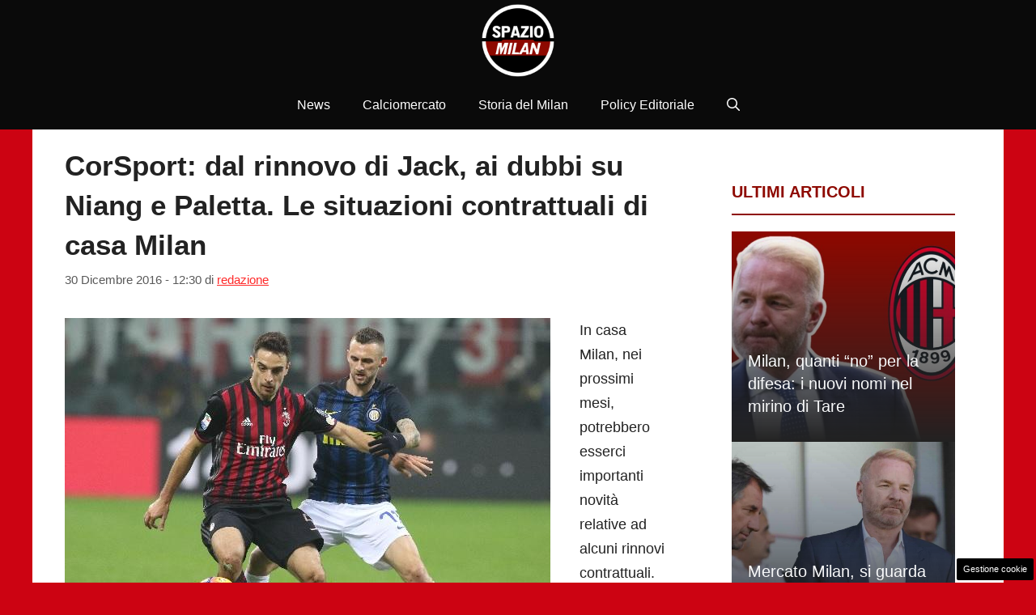

--- FILE ---
content_type: text/html; charset=UTF-8
request_url: https://www.spaziomilan.it/2016/12/milan_rinnovi_contratto_prolungamento_accordo/
body_size: 17902
content:
<!DOCTYPE html> 
<html lang="it-IT"> 
<head>
<meta charset="UTF-8">
<link rel="preload" href="https://www.spaziomilan.it/wp-content/cache/fvm/min/1768059012-css277988a89938a655ff365e7d4c01e11c688ea99caaaf5e6cc2ce479a96eec.css" as="style" media="all" /> 
<link rel="preload" href="https://www.spaziomilan.it/wp-content/cache/fvm/min/1768059012-css12395dc2147eb2490a3ef6509702da9ec1493cc54bd3cc47897f8977b0601.css" as="style" media="all" /> 
<link rel="preload" href="https://www.spaziomilan.it/wp-content/cache/fvm/min/1768059012-css123b81d0cc3be6335ce775075d9d16e023865f7783a842ec72ab018e0fc02.css" as="style" media="all" /> 
<link rel="preload" href="https://www.spaziomilan.it/wp-content/cache/fvm/min/1768059012-cssf67f3eeefe07f427214c8c9f32aab68c8a9f33d47de6588ed65e4b402f10a.css" as="style" media="all" /> 
<link rel="preload" href="https://www.spaziomilan.it/wp-content/cache/fvm/min/1768059012-cssf8724b5929be779accbfa997b6769c3e38553c37f85ebf4bd07613058db07.css" as="style" media="all" />
<script data-cfasync="false">if(navigator.userAgent.match(/MSIE|Internet Explorer/i)||navigator.userAgent.match(/Trident\/7\..*?rv:11/i)){var href=document.location.href;if(!href.match(/[?&]iebrowser/)){if(href.indexOf("?")==-1){if(href.indexOf("#")==-1){document.location.href=href+"?iebrowser=1"}else{document.location.href=href.replace("#","?iebrowser=1#")}}else{if(href.indexOf("#")==-1){document.location.href=href+"&iebrowser=1"}else{document.location.href=href.replace("#","&iebrowser=1#")}}}}</script>
<script data-cfasync="false">class FVMLoader{constructor(e){this.triggerEvents=e,this.eventOptions={passive:!0},this.userEventListener=this.triggerListener.bind(this),this.delayedScripts={normal:[],async:[],defer:[]},this.allJQueries=[]}_addUserInteractionListener(e){this.triggerEvents.forEach(t=>window.addEventListener(t,e.userEventListener,e.eventOptions))}_removeUserInteractionListener(e){this.triggerEvents.forEach(t=>window.removeEventListener(t,e.userEventListener,e.eventOptions))}triggerListener(){this._removeUserInteractionListener(this),"loading"===document.readyState?document.addEventListener("DOMContentLoaded",this._loadEverythingNow.bind(this)):this._loadEverythingNow()}async _loadEverythingNow(){this._runAllDelayedCSS(),this._delayEventListeners(),this._delayJQueryReady(this),this._handleDocumentWrite(),this._registerAllDelayedScripts(),await this._loadScriptsFromList(this.delayedScripts.normal),await this._loadScriptsFromList(this.delayedScripts.defer),await this._loadScriptsFromList(this.delayedScripts.async),await this._triggerDOMContentLoaded(),await this._triggerWindowLoad(),window.dispatchEvent(new Event("wpr-allScriptsLoaded"))}_registerAllDelayedScripts(){document.querySelectorAll("script[type=fvmdelay]").forEach(e=>{e.hasAttribute("src")?e.hasAttribute("async")&&!1!==e.async?this.delayedScripts.async.push(e):e.hasAttribute("defer")&&!1!==e.defer||"module"===e.getAttribute("data-type")?this.delayedScripts.defer.push(e):this.delayedScripts.normal.push(e):this.delayedScripts.normal.push(e)})}_runAllDelayedCSS(){document.querySelectorAll("link[rel=fvmdelay]").forEach(e=>{e.setAttribute("rel","stylesheet")})}async _transformScript(e){return await this._requestAnimFrame(),new Promise(t=>{const n=document.createElement("script");let r;[...e.attributes].forEach(e=>{let t=e.nodeName;"type"!==t&&("data-type"===t&&(t="type",r=e.nodeValue),n.setAttribute(t,e.nodeValue))}),e.hasAttribute("src")?(n.addEventListener("load",t),n.addEventListener("error",t)):(n.text=e.text,t()),e.parentNode.replaceChild(n,e)})}async _loadScriptsFromList(e){const t=e.shift();return t?(await this._transformScript(t),this._loadScriptsFromList(e)):Promise.resolve()}_delayEventListeners(){let e={};function t(t,n){!function(t){function n(n){return e[t].eventsToRewrite.indexOf(n)>=0?"wpr-"+n:n}e[t]||(e[t]={originalFunctions:{add:t.addEventListener,remove:t.removeEventListener},eventsToRewrite:[]},t.addEventListener=function(){arguments[0]=n(arguments[0]),e[t].originalFunctions.add.apply(t,arguments)},t.removeEventListener=function(){arguments[0]=n(arguments[0]),e[t].originalFunctions.remove.apply(t,arguments)})}(t),e[t].eventsToRewrite.push(n)}function n(e,t){let n=e[t];Object.defineProperty(e,t,{get:()=>n||function(){},set(r){e["wpr"+t]=n=r}})}t(document,"DOMContentLoaded"),t(window,"DOMContentLoaded"),t(window,"load"),t(window,"pageshow"),t(document,"readystatechange"),n(document,"onreadystatechange"),n(window,"onload"),n(window,"onpageshow")}_delayJQueryReady(e){let t=window.jQuery;Object.defineProperty(window,"jQuery",{get:()=>t,set(n){if(n&&n.fn&&!e.allJQueries.includes(n)){n.fn.ready=n.fn.init.prototype.ready=function(t){e.domReadyFired?t.bind(document)(n):document.addEventListener("DOMContentLoaded2",()=>t.bind(document)(n))};const t=n.fn.on;n.fn.on=n.fn.init.prototype.on=function(){if(this[0]===window){function e(e){return e.split(" ").map(e=>"load"===e||0===e.indexOf("load.")?"wpr-jquery-load":e).join(" ")}"string"==typeof arguments[0]||arguments[0]instanceof String?arguments[0]=e(arguments[0]):"object"==typeof arguments[0]&&Object.keys(arguments[0]).forEach(t=>{delete Object.assign(arguments[0],{[e(t)]:arguments[0][t]})[t]})}return t.apply(this,arguments),this},e.allJQueries.push(n)}t=n}})}async _triggerDOMContentLoaded(){this.domReadyFired=!0,await this._requestAnimFrame(),document.dispatchEvent(new Event("DOMContentLoaded2")),await this._requestAnimFrame(),window.dispatchEvent(new Event("DOMContentLoaded2")),await this._requestAnimFrame(),document.dispatchEvent(new Event("wpr-readystatechange")),await this._requestAnimFrame(),document.wpronreadystatechange&&document.wpronreadystatechange()}async _triggerWindowLoad(){await this._requestAnimFrame(),window.dispatchEvent(new Event("wpr-load")),await this._requestAnimFrame(),window.wpronload&&window.wpronload(),await this._requestAnimFrame(),this.allJQueries.forEach(e=>e(window).trigger("wpr-jquery-load")),window.dispatchEvent(new Event("wpr-pageshow")),await this._requestAnimFrame(),window.wpronpageshow&&window.wpronpageshow()}_handleDocumentWrite(){const e=new Map;document.write=document.writeln=function(t){const n=document.currentScript,r=document.createRange(),i=n.parentElement;let a=e.get(n);void 0===a&&(a=n.nextSibling,e.set(n,a));const s=document.createDocumentFragment();r.setStart(s,0),s.appendChild(r.createContextualFragment(t)),i.insertBefore(s,a)}}async _requestAnimFrame(){return new Promise(e=>requestAnimationFrame(e))}static run(){const e=new FVMLoader(["keydown","mousemove","touchmove","touchstart","touchend","wheel"]);e._addUserInteractionListener(e)}}FVMLoader.run();</script>
<meta name='robots' content='index, follow, max-image-preview:large, max-snippet:-1, max-video-preview:-1' />
<meta name="viewport" content="width=device-width, initial-scale=1"><title>CorSport: dal rinnovo di Jack, ai dubbi su Niang e Paletta. Le situazioni contrattuali di casa Milan</title>
<link rel="canonical" href="https://www.spaziomilan.it/2016/12/milan_rinnovi_contratto_prolungamento_accordo/" />
<meta property="og:locale" content="it_IT" />
<meta property="og:type" content="article" />
<meta property="og:title" content="CorSport: dal rinnovo di Jack, ai dubbi su Niang e Paletta. Le situazioni contrattuali di casa Milan" />
<meta property="og:description" content="In casa Milan, nei prossimi mesi, potrebbero esserci importanti novità relative ad alcuni rinnovi contrattuali. Secondo quanto riferito dall&#8217;edizione odierna del Corriere dello Sport, mentre Galliani, Raiola e la Sino-Europe hanno trovato l&#8217;accordo in merito al prolungamento di Jack Bonaventura e potrebbero presto trovare un&#8217;intesa per quanto riguarda Donnarumma e Suso, diverse sono le situazioni ... Leggi tutto" />
<meta property="og:url" content="https://www.spaziomilan.it/2016/12/milan_rinnovi_contratto_prolungamento_accordo/" />
<meta property="og:site_name" content="Spazio Milan" />
<meta property="article:published_time" content="2016-12-30T11:30:14+00:00" />
<meta property="og:image" content="https://www.spaziomilan.it/wp-content/uploads/2016/11/bonaventura-derby-2-spaziomilan.jpg" />
<meta property="og:image:width" content="600" />
<meta property="og:image:height" content="366" />
<meta property="og:image:type" content="image/jpeg" />
<meta name="author" content="redazione" />
<meta name="twitter:card" content="summary_large_image" />
<meta name="twitter:label1" content="Scritto da" />
<meta name="twitter:data1" content="redazione" />
<meta name="twitter:label2" content="Tempo di lettura stimato" />
<meta name="twitter:data2" content="1 minuto" />
<script type="application/ld+json" class="yoast-schema-graph">{"@context":"https://schema.org","@graph":[{"@type":"NewsArticle","@id":"https://www.spaziomilan.it/2016/12/milan_rinnovi_contratto_prolungamento_accordo/#article","isPartOf":{"@id":"https://www.spaziomilan.it/2016/12/milan_rinnovi_contratto_prolungamento_accordo/"},"author":{"name":"redazione","@id":"https://www.spaziomilan.it/#/schema/person/8a29fd193e96069d2f0023a20014d497"},"headline":"CorSport: dal rinnovo di Jack, ai dubbi su Niang e Paletta. Le situazioni contrattuali di casa Milan","datePublished":"2016-12-30T11:30:14+00:00","mainEntityOfPage":{"@id":"https://www.spaziomilan.it/2016/12/milan_rinnovi_contratto_prolungamento_accordo/"},"wordCount":180,"publisher":{"@id":"https://www.spaziomilan.it/#organization"},"image":{"@id":"https://www.spaziomilan.it/2016/12/milan_rinnovi_contratto_prolungamento_accordo/#primaryimage"},"thumbnailUrl":"https://www.spaziomilan.it/wp-content/uploads/2016/11/bonaventura-derby-2-spaziomilan.jpg","keywords":["bonaventura","de sciglio","donnarumma","Milan","niang","Paletta","rinnovi","suso"],"articleSection":["News Milan"],"inLanguage":"it-IT"},{"@type":"WebPage","@id":"https://www.spaziomilan.it/2016/12/milan_rinnovi_contratto_prolungamento_accordo/","url":"https://www.spaziomilan.it/2016/12/milan_rinnovi_contratto_prolungamento_accordo/","name":"CorSport: dal rinnovo di Jack, ai dubbi su Niang e Paletta. Le situazioni contrattuali di casa Milan","isPartOf":{"@id":"https://www.spaziomilan.it/#website"},"primaryImageOfPage":{"@id":"https://www.spaziomilan.it/2016/12/milan_rinnovi_contratto_prolungamento_accordo/#primaryimage"},"image":{"@id":"https://www.spaziomilan.it/2016/12/milan_rinnovi_contratto_prolungamento_accordo/#primaryimage"},"thumbnailUrl":"https://www.spaziomilan.it/wp-content/uploads/2016/11/bonaventura-derby-2-spaziomilan.jpg","datePublished":"2016-12-30T11:30:14+00:00","breadcrumb":{"@id":"https://www.spaziomilan.it/2016/12/milan_rinnovi_contratto_prolungamento_accordo/#breadcrumb"},"inLanguage":"it-IT","potentialAction":[{"@type":"ReadAction","target":["https://www.spaziomilan.it/2016/12/milan_rinnovi_contratto_prolungamento_accordo/"]}]},{"@type":"ImageObject","inLanguage":"it-IT","@id":"https://www.spaziomilan.it/2016/12/milan_rinnovi_contratto_prolungamento_accordo/#primaryimage","url":"https://www.spaziomilan.it/wp-content/uploads/2016/11/bonaventura-derby-2-spaziomilan.jpg","contentUrl":"https://www.spaziomilan.it/wp-content/uploads/2016/11/bonaventura-derby-2-spaziomilan.jpg","width":600,"height":366},{"@type":"BreadcrumbList","@id":"https://www.spaziomilan.it/2016/12/milan_rinnovi_contratto_prolungamento_accordo/#breadcrumb","itemListElement":[{"@type":"ListItem","position":1,"name":"Home","item":"https://www.spaziomilan.it/"},{"@type":"ListItem","position":2,"name":"News Milan","item":"https://www.spaziomilan.it/news-milan/"},{"@type":"ListItem","position":3,"name":"CorSport: dal rinnovo di Jack, ai dubbi su Niang e Paletta. Le situazioni contrattuali di casa Milan"}]},{"@type":"WebSite","@id":"https://www.spaziomilan.it/#website","url":"https://www.spaziomilan.it/","name":"Spazio Milan","description":"Emozione rossonera","publisher":{"@id":"https://www.spaziomilan.it/#organization"},"potentialAction":[{"@type":"SearchAction","target":{"@type":"EntryPoint","urlTemplate":"https://www.spaziomilan.it/?s={search_term_string}"},"query-input":{"@type":"PropertyValueSpecification","valueRequired":true,"valueName":"search_term_string"}}],"inLanguage":"it-IT"},{"@type":"Organization","@id":"https://www.spaziomilan.it/#organization","name":"Spazio Milan","url":"https://www.spaziomilan.it/","logo":{"@type":"ImageObject","inLanguage":"it-IT","@id":"https://www.spaziomilan.it/#/schema/logo/image/","url":"https://www.spaziomilan.it/wp-content/uploads/2024/07/spazio_milan_logo2024.png","contentUrl":"https://www.spaziomilan.it/wp-content/uploads/2024/07/spazio_milan_logo2024.png","width":1080,"height":1080,"caption":"Spazio Milan"},"image":{"@id":"https://www.spaziomilan.it/#/schema/logo/image/"}},{"@type":"Person","@id":"https://www.spaziomilan.it/#/schema/person/8a29fd193e96069d2f0023a20014d497","name":"redazione","image":{"@type":"ImageObject","inLanguage":"it-IT","@id":"https://www.spaziomilan.it/#/schema/person/image/","url":"https://secure.gravatar.com/avatar/5f9b09e1f23b46eccafd89fbe127cdf3e4b5ab87f17b70d2d053076995bbede1?s=96&d=mm&r=g","contentUrl":"https://secure.gravatar.com/avatar/5f9b09e1f23b46eccafd89fbe127cdf3e4b5ab87f17b70d2d053076995bbede1?s=96&d=mm&r=g","caption":"redazione"},"url":"https://www.spaziomilan.it/author/redazione/"}]}</script>
<link rel="alternate" type="application/rss+xml" title="Spazio Milan &raquo; Feed" href="https://www.spaziomilan.it/feed/" />
<link rel="alternate" type="application/rss+xml" title="Spazio Milan &raquo; Feed dei commenti" href="https://www.spaziomilan.it/comments/feed/" /> 
<link rel="amphtml" href="https://www.spaziomilan.it/2016/12/milan_rinnovi_contratto_prolungamento_accordo/amp/" /> 
<style id='wp-img-auto-sizes-contain-inline-css' media="all">img:is([sizes=auto i],[sizes^="auto," i]){contain-intrinsic-size:3000px 1500px}</style> 
<style id='wp-block-library-inline-css' media="all">:root{--wp-block-synced-color:#7a00df;--wp-block-synced-color--rgb:122,0,223;--wp-bound-block-color:var(--wp-block-synced-color);--wp-editor-canvas-background:#ddd;--wp-admin-theme-color:#007cba;--wp-admin-theme-color--rgb:0,124,186;--wp-admin-theme-color-darker-10:#006ba1;--wp-admin-theme-color-darker-10--rgb:0,107,160.5;--wp-admin-theme-color-darker-20:#005a87;--wp-admin-theme-color-darker-20--rgb:0,90,135;--wp-admin-border-width-focus:2px}@media (min-resolution:192dpi){:root{--wp-admin-border-width-focus:1.5px}}.wp-element-button{cursor:pointer}:root .has-very-light-gray-background-color{background-color:#eee}:root .has-very-dark-gray-background-color{background-color:#313131}:root .has-very-light-gray-color{color:#eee}:root .has-very-dark-gray-color{color:#313131}:root .has-vivid-green-cyan-to-vivid-cyan-blue-gradient-background{background:linear-gradient(135deg,#00d084,#0693e3)}:root .has-purple-crush-gradient-background{background:linear-gradient(135deg,#34e2e4,#4721fb 50%,#ab1dfe)}:root .has-hazy-dawn-gradient-background{background:linear-gradient(135deg,#faaca8,#dad0ec)}:root .has-subdued-olive-gradient-background{background:linear-gradient(135deg,#fafae1,#67a671)}:root .has-atomic-cream-gradient-background{background:linear-gradient(135deg,#fdd79a,#004a59)}:root .has-nightshade-gradient-background{background:linear-gradient(135deg,#330968,#31cdcf)}:root .has-midnight-gradient-background{background:linear-gradient(135deg,#020381,#2874fc)}:root{--wp--preset--font-size--normal:16px;--wp--preset--font-size--huge:42px}.has-regular-font-size{font-size:1em}.has-larger-font-size{font-size:2.625em}.has-normal-font-size{font-size:var(--wp--preset--font-size--normal)}.has-huge-font-size{font-size:var(--wp--preset--font-size--huge)}.has-text-align-center{text-align:center}.has-text-align-left{text-align:left}.has-text-align-right{text-align:right}.has-fit-text{white-space:nowrap!important}#end-resizable-editor-section{display:none}.aligncenter{clear:both}.items-justified-left{justify-content:flex-start}.items-justified-center{justify-content:center}.items-justified-right{justify-content:flex-end}.items-justified-space-between{justify-content:space-between}.screen-reader-text{border:0;clip-path:inset(50%);height:1px;margin:-1px;overflow:hidden;padding:0;position:absolute;width:1px;word-wrap:normal!important}.screen-reader-text:focus{background-color:#ddd;clip-path:none;color:#444;display:block;font-size:1em;height:auto;left:5px;line-height:normal;padding:15px 23px 14px;text-decoration:none;top:5px;width:auto;z-index:100000}html :where(.has-border-color){border-style:solid}html :where([style*=border-top-color]){border-top-style:solid}html :where([style*=border-right-color]){border-right-style:solid}html :where([style*=border-bottom-color]){border-bottom-style:solid}html :where([style*=border-left-color]){border-left-style:solid}html :where([style*=border-width]){border-style:solid}html :where([style*=border-top-width]){border-top-style:solid}html :where([style*=border-right-width]){border-right-style:solid}html :where([style*=border-bottom-width]){border-bottom-style:solid}html :where([style*=border-left-width]){border-left-style:solid}html :where(img[class*=wp-image-]){height:auto;max-width:100%}:where(figure){margin:0 0 1em}html :where(.is-position-sticky){--wp-admin--admin-bar--position-offset:var(--wp-admin--admin-bar--height,0px)}@media screen and (max-width:600px){html :where(.is-position-sticky){--wp-admin--admin-bar--position-offset:0px}}</style>
<style id='global-styles-inline-css' media="all">:root{--wp--preset--aspect-ratio--square:1;--wp--preset--aspect-ratio--4-3:4/3;--wp--preset--aspect-ratio--3-4:3/4;--wp--preset--aspect-ratio--3-2:3/2;--wp--preset--aspect-ratio--2-3:2/3;--wp--preset--aspect-ratio--16-9:16/9;--wp--preset--aspect-ratio--9-16:9/16;--wp--preset--color--black:#000000;--wp--preset--color--cyan-bluish-gray:#abb8c3;--wp--preset--color--white:#ffffff;--wp--preset--color--pale-pink:#f78da7;--wp--preset--color--vivid-red:#cf2e2e;--wp--preset--color--luminous-vivid-orange:#ff6900;--wp--preset--color--luminous-vivid-amber:#fcb900;--wp--preset--color--light-green-cyan:#7bdcb5;--wp--preset--color--vivid-green-cyan:#00d084;--wp--preset--color--pale-cyan-blue:#8ed1fc;--wp--preset--color--vivid-cyan-blue:#0693e3;--wp--preset--color--vivid-purple:#9b51e0;--wp--preset--color--contrast:var(--contrast);--wp--preset--color--contrast-2:var(--contrast-2);--wp--preset--color--contrast-3:var(--contrast-3);--wp--preset--color--base:var(--base);--wp--preset--color--base-2:var(--base-2);--wp--preset--color--base-3:var(--base-3);--wp--preset--color--accent:var(--accent);--wp--preset--color--global-color-8:var(--global-color-8);--wp--preset--gradient--vivid-cyan-blue-to-vivid-purple:linear-gradient(135deg,rgb(6,147,227) 0%,rgb(155,81,224) 100%);--wp--preset--gradient--light-green-cyan-to-vivid-green-cyan:linear-gradient(135deg,rgb(122,220,180) 0%,rgb(0,208,130) 100%);--wp--preset--gradient--luminous-vivid-amber-to-luminous-vivid-orange:linear-gradient(135deg,rgb(252,185,0) 0%,rgb(255,105,0) 100%);--wp--preset--gradient--luminous-vivid-orange-to-vivid-red:linear-gradient(135deg,rgb(255,105,0) 0%,rgb(207,46,46) 100%);--wp--preset--gradient--very-light-gray-to-cyan-bluish-gray:linear-gradient(135deg,rgb(238,238,238) 0%,rgb(169,184,195) 100%);--wp--preset--gradient--cool-to-warm-spectrum:linear-gradient(135deg,rgb(74,234,220) 0%,rgb(151,120,209) 20%,rgb(207,42,186) 40%,rgb(238,44,130) 60%,rgb(251,105,98) 80%,rgb(254,248,76) 100%);--wp--preset--gradient--blush-light-purple:linear-gradient(135deg,rgb(255,206,236) 0%,rgb(152,150,240) 100%);--wp--preset--gradient--blush-bordeaux:linear-gradient(135deg,rgb(254,205,165) 0%,rgb(254,45,45) 50%,rgb(107,0,62) 100%);--wp--preset--gradient--luminous-dusk:linear-gradient(135deg,rgb(255,203,112) 0%,rgb(199,81,192) 50%,rgb(65,88,208) 100%);--wp--preset--gradient--pale-ocean:linear-gradient(135deg,rgb(255,245,203) 0%,rgb(182,227,212) 50%,rgb(51,167,181) 100%);--wp--preset--gradient--electric-grass:linear-gradient(135deg,rgb(202,248,128) 0%,rgb(113,206,126) 100%);--wp--preset--gradient--midnight:linear-gradient(135deg,rgb(2,3,129) 0%,rgb(40,116,252) 100%);--wp--preset--font-size--small:13px;--wp--preset--font-size--medium:20px;--wp--preset--font-size--large:36px;--wp--preset--font-size--x-large:42px;--wp--preset--spacing--20:0.44rem;--wp--preset--spacing--30:0.67rem;--wp--preset--spacing--40:1rem;--wp--preset--spacing--50:1.5rem;--wp--preset--spacing--60:2.25rem;--wp--preset--spacing--70:3.38rem;--wp--preset--spacing--80:5.06rem;--wp--preset--shadow--natural:6px 6px 9px rgba(0, 0, 0, 0.2);--wp--preset--shadow--deep:12px 12px 50px rgba(0, 0, 0, 0.4);--wp--preset--shadow--sharp:6px 6px 0px rgba(0, 0, 0, 0.2);--wp--preset--shadow--outlined:6px 6px 0px -3px rgb(255, 255, 255), 6px 6px rgb(0, 0, 0);--wp--preset--shadow--crisp:6px 6px 0px rgb(0, 0, 0)}:where(.is-layout-flex){gap:.5em}:where(.is-layout-grid){gap:.5em}body .is-layout-flex{display:flex}.is-layout-flex{flex-wrap:wrap;align-items:center}.is-layout-flex>:is(*,div){margin:0}body .is-layout-grid{display:grid}.is-layout-grid>:is(*,div){margin:0}:where(.wp-block-columns.is-layout-flex){gap:2em}:where(.wp-block-columns.is-layout-grid){gap:2em}:where(.wp-block-post-template.is-layout-flex){gap:1.25em}:where(.wp-block-post-template.is-layout-grid){gap:1.25em}.has-black-color{color:var(--wp--preset--color--black)!important}.has-cyan-bluish-gray-color{color:var(--wp--preset--color--cyan-bluish-gray)!important}.has-white-color{color:var(--wp--preset--color--white)!important}.has-pale-pink-color{color:var(--wp--preset--color--pale-pink)!important}.has-vivid-red-color{color:var(--wp--preset--color--vivid-red)!important}.has-luminous-vivid-orange-color{color:var(--wp--preset--color--luminous-vivid-orange)!important}.has-luminous-vivid-amber-color{color:var(--wp--preset--color--luminous-vivid-amber)!important}.has-light-green-cyan-color{color:var(--wp--preset--color--light-green-cyan)!important}.has-vivid-green-cyan-color{color:var(--wp--preset--color--vivid-green-cyan)!important}.has-pale-cyan-blue-color{color:var(--wp--preset--color--pale-cyan-blue)!important}.has-vivid-cyan-blue-color{color:var(--wp--preset--color--vivid-cyan-blue)!important}.has-vivid-purple-color{color:var(--wp--preset--color--vivid-purple)!important}.has-black-background-color{background-color:var(--wp--preset--color--black)!important}.has-cyan-bluish-gray-background-color{background-color:var(--wp--preset--color--cyan-bluish-gray)!important}.has-white-background-color{background-color:var(--wp--preset--color--white)!important}.has-pale-pink-background-color{background-color:var(--wp--preset--color--pale-pink)!important}.has-vivid-red-background-color{background-color:var(--wp--preset--color--vivid-red)!important}.has-luminous-vivid-orange-background-color{background-color:var(--wp--preset--color--luminous-vivid-orange)!important}.has-luminous-vivid-amber-background-color{background-color:var(--wp--preset--color--luminous-vivid-amber)!important}.has-light-green-cyan-background-color{background-color:var(--wp--preset--color--light-green-cyan)!important}.has-vivid-green-cyan-background-color{background-color:var(--wp--preset--color--vivid-green-cyan)!important}.has-pale-cyan-blue-background-color{background-color:var(--wp--preset--color--pale-cyan-blue)!important}.has-vivid-cyan-blue-background-color{background-color:var(--wp--preset--color--vivid-cyan-blue)!important}.has-vivid-purple-background-color{background-color:var(--wp--preset--color--vivid-purple)!important}.has-black-border-color{border-color:var(--wp--preset--color--black)!important}.has-cyan-bluish-gray-border-color{border-color:var(--wp--preset--color--cyan-bluish-gray)!important}.has-white-border-color{border-color:var(--wp--preset--color--white)!important}.has-pale-pink-border-color{border-color:var(--wp--preset--color--pale-pink)!important}.has-vivid-red-border-color{border-color:var(--wp--preset--color--vivid-red)!important}.has-luminous-vivid-orange-border-color{border-color:var(--wp--preset--color--luminous-vivid-orange)!important}.has-luminous-vivid-amber-border-color{border-color:var(--wp--preset--color--luminous-vivid-amber)!important}.has-light-green-cyan-border-color{border-color:var(--wp--preset--color--light-green-cyan)!important}.has-vivid-green-cyan-border-color{border-color:var(--wp--preset--color--vivid-green-cyan)!important}.has-pale-cyan-blue-border-color{border-color:var(--wp--preset--color--pale-cyan-blue)!important}.has-vivid-cyan-blue-border-color{border-color:var(--wp--preset--color--vivid-cyan-blue)!important}.has-vivid-purple-border-color{border-color:var(--wp--preset--color--vivid-purple)!important}.has-vivid-cyan-blue-to-vivid-purple-gradient-background{background:var(--wp--preset--gradient--vivid-cyan-blue-to-vivid-purple)!important}.has-light-green-cyan-to-vivid-green-cyan-gradient-background{background:var(--wp--preset--gradient--light-green-cyan-to-vivid-green-cyan)!important}.has-luminous-vivid-amber-to-luminous-vivid-orange-gradient-background{background:var(--wp--preset--gradient--luminous-vivid-amber-to-luminous-vivid-orange)!important}.has-luminous-vivid-orange-to-vivid-red-gradient-background{background:var(--wp--preset--gradient--luminous-vivid-orange-to-vivid-red)!important}.has-very-light-gray-to-cyan-bluish-gray-gradient-background{background:var(--wp--preset--gradient--very-light-gray-to-cyan-bluish-gray)!important}.has-cool-to-warm-spectrum-gradient-background{background:var(--wp--preset--gradient--cool-to-warm-spectrum)!important}.has-blush-light-purple-gradient-background{background:var(--wp--preset--gradient--blush-light-purple)!important}.has-blush-bordeaux-gradient-background{background:var(--wp--preset--gradient--blush-bordeaux)!important}.has-luminous-dusk-gradient-background{background:var(--wp--preset--gradient--luminous-dusk)!important}.has-pale-ocean-gradient-background{background:var(--wp--preset--gradient--pale-ocean)!important}.has-electric-grass-gradient-background{background:var(--wp--preset--gradient--electric-grass)!important}.has-midnight-gradient-background{background:var(--wp--preset--gradient--midnight)!important}.has-small-font-size{font-size:var(--wp--preset--font-size--small)!important}.has-medium-font-size{font-size:var(--wp--preset--font-size--medium)!important}.has-large-font-size{font-size:var(--wp--preset--font-size--large)!important}.has-x-large-font-size{font-size:var(--wp--preset--font-size--x-large)!important}</style> 
<style id='classic-theme-styles-inline-css' media="all">/*! This file is auto-generated */ .wp-block-button__link{color:#fff;background-color:#32373c;border-radius:9999px;box-shadow:none;text-decoration:none;padding:calc(.667em + 2px) calc(1.333em + 2px);font-size:1.125em}.wp-block-file__button{background:#32373c;color:#fff;text-decoration:none}</style> 
<link rel='stylesheet' id='adser-css' href='https://www.spaziomilan.it/wp-content/cache/fvm/min/1768059012-css277988a89938a655ff365e7d4c01e11c688ea99caaaf5e6cc2ce479a96eec.css' media='all' /> 
<link rel='stylesheet' id='dadaPushly-css' href='https://www.spaziomilan.it/wp-content/cache/fvm/min/1768059012-css12395dc2147eb2490a3ef6509702da9ec1493cc54bd3cc47897f8977b0601.css' media='all' /> 
<link rel='stylesheet' id='toc-screen-css' href='https://www.spaziomilan.it/wp-content/cache/fvm/min/1768059012-css123b81d0cc3be6335ce775075d9d16e023865f7783a842ec72ab018e0fc02.css' media='all' /> 
<link rel='stylesheet' id='generate-style-css' href='https://www.spaziomilan.it/wp-content/cache/fvm/min/1768059012-cssf67f3eeefe07f427214c8c9f32aab68c8a9f33d47de6588ed65e4b402f10a.css' media='all' /> 
<style id='generate-style-inline-css' media="all">body{background-color:#cc0312;color:#222}a{color:#ff2828}a:hover,a:focus{text-decoration:underline}.entry-title a,.site-branding a,a.button,.wp-block-button__link,.main-navigation a{text-decoration:none}a:hover,a:focus,a:active{color:#af0000}.wp-block-group__inner-container{max-width:1200px;margin-left:auto;margin-right:auto}.site-header .header-image{width:90px}:root{--contrast:#222222;--contrast-2:#575760;--contrast-3:#b2b2be;--base:#f0f0f0;--base-2:#f7f8f9;--base-3:#ffffff;--accent:#8E0900;--global-color-8:#CC0412}:root .has-contrast-color{color:var(--contrast)}:root .has-contrast-background-color{background-color:var(--contrast)}:root .has-contrast-2-color{color:var(--contrast-2)}:root .has-contrast-2-background-color{background-color:var(--contrast-2)}:root .has-contrast-3-color{color:var(--contrast-3)}:root .has-contrast-3-background-color{background-color:var(--contrast-3)}:root .has-base-color{color:var(--base)}:root .has-base-background-color{background-color:var(--base)}:root .has-base-2-color{color:var(--base-2)}:root .has-base-2-background-color{background-color:var(--base-2)}:root .has-base-3-color{color:var(--base-3)}:root .has-base-3-background-color{background-color:var(--base-3)}:root .has-accent-color{color:var(--accent)}:root .has-accent-background-color{background-color:var(--accent)}:root .has-global-color-8-color{color:var(--global-color-8)}:root .has-global-color-8-background-color{background-color:var(--global-color-8)}.gp-modal:not(.gp-modal--open):not(.gp-modal--transition){display:none}.gp-modal--transition:not(.gp-modal--open){pointer-events:none}.gp-modal-overlay:not(.gp-modal-overlay--open):not(.gp-modal--transition){display:none}.gp-modal__overlay{display:none;position:fixed;top:0;left:0;right:0;bottom:0;background:rgba(0,0,0,.2);display:flex;justify-content:center;align-items:center;z-index:10000;backdrop-filter:blur(3px);transition:opacity 500ms ease;opacity:0}.gp-modal--open:not(.gp-modal--transition) .gp-modal__overlay{opacity:1}.gp-modal__container{max-width:100%;max-height:100vh;transform:scale(.9);transition:transform 500ms ease;padding:0 10px}.gp-modal--open:not(.gp-modal--transition) .gp-modal__container{transform:scale(1)}.search-modal-fields{display:flex}.gp-search-modal .gp-modal__overlay{align-items:flex-start;padding-top:25vh;background:var(--gp-search-modal-overlay-bg-color)}.search-modal-form{width:500px;max-width:100%;background-color:var(--gp-search-modal-bg-color);color:var(--gp-search-modal-text-color)}.search-modal-form .search-field,.search-modal-form .search-field:focus{width:100%;height:60px;background-color:transparent;border:0;appearance:none;color:currentColor}.search-modal-fields button,.search-modal-fields button:active,.search-modal-fields button:focus,.search-modal-fields button:hover{background-color:transparent;border:0;color:currentColor;width:60px}body,button,input,select,textarea{font-family:Helvetica;font-size:18px}body{line-height:1.7}.entry-content>[class*="wp-block-"]:not(:last-child):not(.wp-block-heading){margin-bottom:1.5em}.main-title{font-family:Helvetica}.main-navigation a,.menu-toggle{font-family:Helvetica;font-size:16px}.main-navigation .menu-bar-items{font-size:16px}.main-navigation .main-nav ul ul li a{font-size:15px}.sidebar .widget,.footer-widgets .widget{font-size:17px}h1{font-family:Helvetica;font-weight:700;font-size:35px;line-height:1.4em}h2{font-family:Helvetica;font-weight:600;font-size:28px;line-height:1.4em}h3{font-family:Helvetica;font-size:26px;line-height:1.4em}h4{font-family:Helvetica}h5{font-family:Helvetica}h6{font-family:Helvetica}.site-info{font-family:Helvetica}@media (max-width:768px){h1{font-size:22px}h2{font-size:20px}h3{font-size:24px}h4{font-size:22px}h5{font-size:19px}}.top-bar{background-color:#636363;color:#fff}.top-bar a{color:#fff}.top-bar a:hover{color:#303030}.site-header{background-color:#0a0a0a}.main-title a,.main-title a:hover{color:#222}.site-description{color:#757575}.mobile-menu-control-wrapper .menu-toggle,.mobile-menu-control-wrapper .menu-toggle:hover,.mobile-menu-control-wrapper .menu-toggle:focus,.has-inline-mobile-toggle #site-navigation.toggled{background-color:rgba(0,0,0,.02)}.main-navigation,.main-navigation ul ul{background-color:#0a0a0a}.main-navigation .main-nav ul li a,.main-navigation .menu-toggle,.main-navigation .menu-bar-items{color:#fff}.main-navigation .main-nav ul li:not([class*="current-menu-"]):hover>a,.main-navigation .main-nav ul li:not([class*="current-menu-"]):focus>a,.main-navigation .main-nav ul li.sfHover:not([class*="current-menu-"])>a,.main-navigation .menu-bar-item:hover>a,.main-navigation .menu-bar-item.sfHover>a{color:#fff;background-color:var(--accent)}button.menu-toggle:hover,button.menu-toggle:focus{color:#fff}.main-navigation .main-nav ul li[class*="current-menu-"]>a{color:#fff;background-color:rgba(255,255,255,0)}.navigation-search input[type="search"],.navigation-search input[type="search"]:active,.navigation-search input[type="search"]:focus,.main-navigation .main-nav ul li.search-item.active>a,.main-navigation .menu-bar-items .search-item.active>a{color:#fff;background-color:var(--accent)}.main-navigation ul ul{background-color:#eaeaea}.main-navigation .main-nav ul ul li a{color:#515151}.main-navigation .main-nav ul ul li:not([class*="current-menu-"]):hover>a,.main-navigation .main-nav ul ul li:not([class*="current-menu-"]):focus>a,.main-navigation .main-nav ul ul li.sfHover:not([class*="current-menu-"])>a{color:#7a8896;background-color:#eaeaea}.main-navigation .main-nav ul ul li[class*="current-menu-"]>a{color:#7a8896;background-color:#eaeaea}.separate-containers .inside-article,.separate-containers .comments-area,.separate-containers .page-header,.one-container .container,.separate-containers .paging-navigation,.inside-page-header{background-color:#fff}.entry-title a{color:#222}.entry-title a:hover{color:#55555e}.entry-meta{color:#595959}.sidebar .widget{background-color:#0a0a0a}.sidebar .widget a{color:#e5cdc7}.sidebar .widget a:hover{color:#d60000}.footer-widgets{background-color:#fff}.footer-widgets .widget-title{color:#000}.site-info{color:#fff;background-color:#0a0a0a}.site-info a{color:#fff}.site-info a:hover{color:#d3d3d3}.footer-bar .widget_nav_menu .current-menu-item a{color:#d3d3d3}input[type="text"],input[type="email"],input[type="url"],input[type="password"],input[type="search"],input[type="tel"],input[type="number"],textarea,select{color:#666;background-color:var(--base-2);border-color:#ccc}input[type="text"]:focus,input[type="email"]:focus,input[type="url"]:focus,input[type="password"]:focus,input[type="search"]:focus,input[type="tel"]:focus,input[type="number"]:focus,textarea:focus,select:focus{color:#666;background-color:#fff;border-color:#bfbfbf}button,html input[type="button"],input[type="reset"],input[type="submit"],a.button,a.wp-block-button__link:not(.has-background){color:#fff;background-color:#55555e}button:hover,html input[type="button"]:hover,input[type="reset"]:hover,input[type="submit"]:hover,a.button:hover,button:focus,html input[type="button"]:focus,input[type="reset"]:focus,input[type="submit"]:focus,a.button:focus,a.wp-block-button__link:not(.has-background):active,a.wp-block-button__link:not(.has-background):focus,a.wp-block-button__link:not(.has-background):hover{color:#fff;background-color:#3f4047}a.generate-back-to-top{background-color:rgba(0,0,0,.4);color:#fff}a.generate-back-to-top:hover,a.generate-back-to-top:focus{background-color:rgba(0,0,0,.6);color:#fff}:root{--gp-search-modal-bg-color:var(--base-3);--gp-search-modal-text-color:var(--contrast);--gp-search-modal-overlay-bg-color:rgba(0,0,0,0.2)}@media (max-width:768px){.main-navigation .menu-bar-item:hover>a,.main-navigation .menu-bar-item.sfHover>a{background:none;color:#fff}}.inside-header{padding:5px 40px 5px 40px}.nav-below-header .main-navigation .inside-navigation.grid-container,.nav-above-header .main-navigation .inside-navigation.grid-container{padding:0 20px 0 20px}.separate-containers .inside-article,.separate-containers .comments-area,.separate-containers .page-header,.separate-containers .paging-navigation,.one-container .site-content,.inside-page-header{padding:20px 40px 40px 40px}.site-main .wp-block-group__inner-container{padding:20px 40px 40px 40px}.separate-containers .paging-navigation{padding-top:20px;padding-bottom:20px}.entry-content .alignwide,body:not(.no-sidebar) .entry-content .alignfull{margin-left:-40px;width:calc(100% + 80px);max-width:calc(100% + 80px)}.sidebar .widget,.page-header,.widget-area .main-navigation,.site-main>*{margin-bottom:0}.separate-containers .site-main{margin:0}.both-right .inside-left-sidebar,.both-left .inside-left-sidebar{margin-right:0}.both-right .inside-right-sidebar,.both-left .inside-right-sidebar{margin-left:0}.separate-containers .featured-image{margin-top:0}.separate-containers .inside-right-sidebar,.separate-containers .inside-left-sidebar{margin-top:0;margin-bottom:0}.rtl .menu-item-has-children .dropdown-menu-toggle{padding-left:20px}.rtl .main-navigation .main-nav ul li.menu-item-has-children>a{padding-right:20px}.widget-area .widget{padding:8px 40px 40px 50px}@media (max-width:768px){.separate-containers .inside-article,.separate-containers .comments-area,.separate-containers .page-header,.separate-containers .paging-navigation,.one-container .site-content,.inside-page-header{padding:15px}.site-main .wp-block-group__inner-container{padding:15px}.inside-top-bar{padding-right:30px;padding-left:30px}.inside-header{padding-top:5px;padding-right:30px;padding-bottom:5px;padding-left:30px}.widget-area .widget{padding-top:30px;padding-right:30px;padding-bottom:30px;padding-left:30px}.footer-widgets-container{padding-top:30px;padding-right:30px;padding-bottom:30px;padding-left:30px}.inside-site-info{padding-right:30px;padding-left:30px}.entry-content .alignwide,body:not(.no-sidebar) .entry-content .alignfull{margin-left:-15px;width:calc(100% + 30px);max-width:calc(100% + 30px)}.one-container .site-main .paging-navigation{margin-bottom:0}}.is-right-sidebar{width:30%}.is-left-sidebar{width:30%}.site-content .content-area{width:70%}@media (max-width:768px){.main-navigation .menu-toggle,.sidebar-nav-mobile:not(#sticky-placeholder){display:block}.main-navigation ul,.gen-sidebar-nav,.main-navigation:not(.slideout-navigation):not(.toggled) .main-nav>ul,.has-inline-mobile-toggle #site-navigation .inside-navigation>*:not(.navigation-search):not(.main-nav){display:none}.nav-align-right .inside-navigation,.nav-align-center .inside-navigation{justify-content:space-between}}.dynamic-author-image-rounded{border-radius:100%}.dynamic-featured-image,.dynamic-author-image{vertical-align:middle}.one-container.blog .dynamic-content-template:not(:last-child),.one-container.archive .dynamic-content-template:not(:last-child){padding-bottom:0}.dynamic-entry-excerpt>p:last-child{margin-bottom:0}</style> 
<style id='generateblocks-inline-css' media="all">.gb-container.gb-tabs__item:not(.gb-tabs__item-open){display:none}.gb-container-525acc2f{padding:40px 20px 40px 40px}.gb-container-3ffc8e74{min-height:260px;display:flex;flex-direction:column;justify-content:flex-end;position:relative;overflow-x:hidden;overflow-y:hidden}.gb-container-3ffc8e74:before{content:"";background-image:var(--background-image);background-repeat:no-repeat;background-position:center center;background-size:cover;z-index:0;position:absolute;top:0;right:0;bottom:0;left:0;transition:inherit;pointer-events:none}.gb-container-3ffc8e74:after{content:"";background-image:linear-gradient(180deg,rgba(255,255,255,0),var(--contrast));z-index:0;position:absolute;top:0;right:0;bottom:0;left:0;pointer-events:none}.gb-grid-wrapper>.gb-grid-column-3ffc8e74{width:100%}.gb-container-b3a03c90{max-width:1200px;z-index:1;position:relative;padding:20px}.gb-container-02d854d8{background-color:var(--base-2)}.gb-container-f4a9fdfa{height:100%;display:flex;flex-direction:column;align-items:center;justify-content:center;padding-left:20px}.gb-grid-wrapper>.gb-grid-column-f4a9fdfa{width:22%}.gb-container-9d875209{height:100%;font-size:15px;padding:20px}.gb-grid-wrapper>.gb-grid-column-9d875209{width:78%}h4.gb-headline-ac22c05b{display:flex;align-items:center;justify-content:flex-start;font-size:20px;font-weight:600;text-transform:uppercase;text-align:left;padding-bottom:10px;border-bottom:2px solid var(--accent);color:var(--accent)}h3.gb-headline-8deddee5{font-size:20px;font-weight:500;text-transform:initial;margin-bottom:10px;color:var(--base-2)}h3.gb-headline-8deddee5 a{color:var(--base-2)}h3.gb-headline-8deddee5 a:hover{color:var(--base)}h4.gb-headline-093d95f7{font-size:20px;font-weight:700;text-transform:uppercase}.gb-grid-wrapper-557aa889{display:flex;flex-wrap:wrap;row-gap:20px}.gb-grid-wrapper-557aa889>.gb-grid-column{box-sizing:border-box}.gb-grid-wrapper-47bce4c6{display:flex;flex-wrap:wrap;align-items:center;margin-left:-20px}.gb-grid-wrapper-47bce4c6>.gb-grid-column{box-sizing:border-box;padding-left:20px}.gb-block-image-7f7f29ab{padding-top:10px;padding-bottom:10px;text-align:center}.gb-image-7f7f29ab{border-radius:50%;border:3px solid var(--accent);width:100px;height:100px;object-fit:cover;vertical-align:middle}@media (max-width:767px){.gb-container-525acc2f{padding-top:20px;padding-right:0;padding-bottom:20px;margin-top:40px}.gb-container-3ffc8e74{min-height:300px}.gb-container-02d854d8{text-align:center}.gb-container-f4a9fdfa{text-align:center;padding-top:20px;padding-left:0}.gb-grid-wrapper>.gb-grid-column-f4a9fdfa{width:100%}.gb-container-9d875209{text-align:center}.gb-grid-wrapper>.gb-grid-column-9d875209{width:100%}.gb-grid-wrapper>div.gb-grid-column-9d875209{padding-bottom:0}h4.gb-headline-ac22c05b{font-size:17px}h4.gb-headline-093d95f7{text-align:center}.gb-grid-wrapper-47bce4c6>.gb-grid-column{padding-bottom:20px}.gb-block-image-7f7f29ab{text-align:center}.gb-image-7f7f29ab{border:6px solid var(--accent)}}:root{--gb-container-width:1200px}.gb-container .wp-block-image img{vertical-align:middle}.gb-grid-wrapper .wp-block-image{margin-bottom:0}.gb-highlight{background:none}.gb-shape{line-height:0}.gb-container-link{position:absolute;top:0;right:0;bottom:0;left:0;z-index:99}</style> 
<link rel='stylesheet' id='generate-blog-images-css' href='https://www.spaziomilan.it/wp-content/cache/fvm/min/1768059012-cssf8724b5929be779accbfa997b6769c3e38553c37f85ebf4bd07613058db07.css' media='all' /> 
<script defer="defer" src="https://www.spaziomilan.it/wp-includes/js/jquery/jquery.min.js?ver=3.7.1" id="jquery-core-js"></script>
<script async src="//clickiocmp.com/t/consent_236306.js"></script>
<script defer src="https://www.googletagmanager.com/gtag/js?id=G-GZH3TLYM4D"></script>
<script>
window.dataLayer = window.dataLayer || [];
function gtag(){dataLayer.push(arguments);}
gtag('js', new Date());
gtag('config', 'G-GZH3TLYM4D');
</script>
<link rel="icon" href="https://www.spaziomilan.it/wp-content/uploads/2024/07/cropped-spazio_milan_logo2024-192x192.png" sizes="192x192" /> 
<style id="wp-custom-css" media="all">.home .inside-article{background-color:#cc0312}.wp-block-image figcaption{font-size:13px;background:#dbcece;border:1px solid #686868}[data-adunitid]:not([id*="video"]),[data-adunitid]:not([id*="video"])>div,[data-adunitid]:not([id*="video"])>div>div{margin:auto!important;display:flex;flex:1;justify-content:center}#news{max-width:1200px!important}@media (min-width:1200px){#news{min-width:1140px!important}}@media (min-width:981px){[data-adunitid="0"]{min-height:250px}[data-adunitid="0"],[data-adunitid="0"]>div,[data-adunitid="0"]>div>div{justify-content:space-around!important}[data-adunitid="2"]{min-height:280px}[data-adunitid="3"]{min-height:280px}[data-adunitid="11"]{min-height:480px}[data-admobile="true"],[data-admobile="1"],[data-addesktop="false"],[data-addesktop="0"]{min-height:0!important;max-height:0;display:contents!important}}@media (max-width:980px){[data-adunitid="0"]{min-height:430px}[data-adunitid="2"]{min-height:480px}[data-adunitid="3"]{min-height:430px}[data-adunitid="11"]{min-height:480px}[data-addesktop="true"],[data-addesktop="1"],[data-admobile="false"],[data-admobile="0"]{min-height:0!important;max-height:0;display:contents!important}}blockquote.wp-block-quote{border-left:5px solid #023363;padding:16px;font-size:1em;font-style:inherit;color:#023363;margin:0 0 1.5em;position:relative;background:#f8f8f8}h3{font-size:24px}body:not(.home) article a{text-decoration:underline!important}.label-cm{position:relative;text-align:center;padding-top:10px}.label-cm H1,.label-cm H2,.label-cm H3,.label-cm H4{transform:skewX(-15deg);border-radius:6px}.label-cm::before{content:'';background:#555;display:inline-block;position:absolute;left:0;bottom:60%;width:100%;height:2px;z-index:0;border:2px solid var(--accent)}.site-footer{color:#eee;text-align:center;padding:20px 0;font-size:14px;line-height:1.6}.footer-links{list-style:none;padding:0;margin:0 0 25px 0}.footer-links li{display:inline-block;margin:0 5px}.footer-links li:not(:last-child)::after{content:"-";margin-left:10px;color:#999}.footer-links a{text-decoration:none;color:#fff;font-weight:700;transition:opacity 0.3s ease}.footer-links a:hover{opacity:.8;text-decoration:none}.footer-info p{margin:0 0 15px 0}.footer-info strong{color:#fff}.photo-credits{display:block;font-size:12px;color:#bbb;margin-top:20px;font-style:italic}</style> 
</head>
<body class="wp-singular post-template-default single single-post postid-391809 single-format-standard wp-custom-logo wp-embed-responsive wp-theme-generatepress post-image-below-header post-image-aligned-left sticky-menu-fade right-sidebar nav-below-header one-container header-aligned-center dropdown-hover featured-image-active" itemtype="https://schema.org/Blog" itemscope> <a class="screen-reader-text skip-link" href="#content" title="Vai al contenuto">Vai al contenuto</a> <header class="site-header" id="masthead" aria-label="Sito" itemtype="https://schema.org/WPHeader" itemscope> <div class="inside-header grid-container"> <div class="site-logo"> <a href="https://www.spaziomilan.it/" rel="home"> <img class="header-image is-logo-image" alt="Spazio Milan" src="https://www.spaziomilan.it/wp-content/uploads/2024/07/spazio_milan_logo2024.png" width="1080" height="1080" /> </a> </div> </div> </header> <nav class="main-navigation nav-align-center has-menu-bar-items sub-menu-right" id="site-navigation" aria-label="Principale" itemtype="https://schema.org/SiteNavigationElement" itemscope> <div class="inside-navigation grid-container"> <button class="menu-toggle" aria-controls="primary-menu" aria-expanded="false"> <span class="gp-icon icon-menu-bars"><svg viewBox="0 0 512 512" aria-hidden="true" xmlns="http://www.w3.org/2000/svg" width="1em" height="1em"><path d="M0 96c0-13.255 10.745-24 24-24h464c13.255 0 24 10.745 24 24s-10.745 24-24 24H24c-13.255 0-24-10.745-24-24zm0 160c0-13.255 10.745-24 24-24h464c13.255 0 24 10.745 24 24s-10.745 24-24 24H24c-13.255 0-24-10.745-24-24zm0 160c0-13.255 10.745-24 24-24h464c13.255 0 24 10.745 24 24s-10.745 24-24 24H24c-13.255 0-24-10.745-24-24z" /></svg><svg viewBox="0 0 512 512" aria-hidden="true" xmlns="http://www.w3.org/2000/svg" width="1em" height="1em"><path d="M71.029 71.029c9.373-9.372 24.569-9.372 33.942 0L256 222.059l151.029-151.03c9.373-9.372 24.569-9.372 33.942 0 9.372 9.373 9.372 24.569 0 33.942L289.941 256l151.03 151.029c9.372 9.373 9.372 24.569 0 33.942-9.373 9.372-24.569 9.372-33.942 0L256 289.941l-151.029 151.03c-9.373 9.372-24.569 9.372-33.942 0-9.372-9.373-9.372-24.569 0-33.942L222.059 256 71.029 104.971c-9.372-9.373-9.372-24.569 0-33.942z" /></svg></span><span class="mobile-menu">Menu</span> </button> <div id="primary-menu" class="main-nav"><ul id="menu-spaziomilan" class="menu sf-menu"><li id="menu-item-585277" class="menu-item menu-item-type-taxonomy menu-item-object-category current-post-ancestor current-menu-parent current-post-parent menu-item-585277"><a href="https://www.spaziomilan.it/news-milan/">News</a></li> <li id="menu-item-644256" class="menu-item menu-item-type-taxonomy menu-item-object-category menu-item-644256"><a href="https://www.spaziomilan.it/calciomercato-milan/">Calciomercato</a></li> <li id="menu-item-644268" class="menu-item menu-item-type-taxonomy menu-item-object-category menu-item-644268"><a href="https://www.spaziomilan.it/storia-ac-milan/">Storia del Milan</a></li> <li id="menu-item-674564" class="menu-item menu-item-type-post_type menu-item-object-page menu-item-674564"><a href="https://www.spaziomilan.it/policy-editoriale-di-spaziomilan-it/">Policy Editoriale</a></li> </ul></div><div class="menu-bar-items"> <span class="menu-bar-item"> <a href="#" role="button" aria-label="Apri ricerca" aria-haspopup="dialog" aria-controls="gp-search" data-gpmodal-trigger="gp-search"><span class="gp-icon icon-search"><svg viewBox="0 0 512 512" aria-hidden="true" xmlns="http://www.w3.org/2000/svg" width="1em" height="1em"><path fill-rule="evenodd" clip-rule="evenodd" d="M208 48c-88.366 0-160 71.634-160 160s71.634 160 160 160 160-71.634 160-160S296.366 48 208 48zM0 208C0 93.125 93.125 0 208 0s208 93.125 208 208c0 48.741-16.765 93.566-44.843 129.024l133.826 134.018c9.366 9.379 9.355 24.575-.025 33.941-9.379 9.366-24.575 9.355-33.941-.025L337.238 370.987C301.747 399.167 256.839 416 208 416 93.125 416 0 322.875 0 208z" /></svg><svg viewBox="0 0 512 512" aria-hidden="true" xmlns="http://www.w3.org/2000/svg" width="1em" height="1em"><path d="M71.029 71.029c9.373-9.372 24.569-9.372 33.942 0L256 222.059l151.029-151.03c9.373-9.372 24.569-9.372 33.942 0 9.372 9.373 9.372 24.569 0 33.942L289.941 256l151.03 151.029c9.372 9.373 9.372 24.569 0 33.942-9.373 9.372-24.569 9.372-33.942 0L256 289.941l-151.029 151.03c-9.373 9.372-24.569 9.372-33.942 0-9.372-9.373-9.372-24.569 0-33.942L222.059 256 71.029 104.971c-9.372-9.373-9.372-24.569 0-33.942z" /></svg></span></a> </span> </div> </div> </nav> <div class="site grid-container container hfeed" id="page"> <div class="site-content" id="content"> <div class="content-area" id="primary"> <main class="site-main" id="main"> <article id="post-391809" class="post-391809 post type-post status-publish format-standard has-post-thumbnail hentry category-news-milan tag-bonaventura tag-de-sciglio tag-donnarumma tag-milan tag-niang tag-paletta tag-rinnovi tag-suso no-featured-image-padding" itemtype="https://schema.org/CreativeWork" itemscope> <div class="inside-article"> <header class="entry-header"> <h1 class="entry-title" itemprop="headline">CorSport: dal rinnovo di Jack, ai dubbi su Niang e Paletta. Le situazioni contrattuali di casa Milan</h1> <div class="entry-meta"> <span class="posted-on"><time class="entry-date published" datetime="2016-12-30T12:30:14+01:00" itemprop="datePublished">30 Dicembre 2016 - 12:30</time></span> <span class="byline">di <span class="author vcard" itemprop="author" itemtype="https://schema.org/Person" itemscope><a class="url fn n" href="https://www.spaziomilan.it/author/redazione/" title="Visualizza tutti gli articoli di redazione" rel="author" itemprop="url"><span class="author-name" itemprop="name">redazione</span></a></span></span> </div> </header> <div class="featured-image page-header-image-single"> <img width="600" height="366" src="https://www.spaziomilan.it/wp-content/uploads/2016/11/bonaventura-derby-2-spaziomilan.jpg" class="attachment-full size-full" alt="" itemprop="image" decoding="async" fetchpriority="high" srcset="https://www.spaziomilan.it/wp-content/uploads/2016/11/bonaventura-derby-2-spaziomilan.jpg 600w, https://www.spaziomilan.it/wp-content/uploads/2016/11/bonaventura-derby-2-spaziomilan-500x305.jpg 500w, https://www.spaziomilan.it/wp-content/uploads/2016/11/bonaventura-derby-2-spaziomilan-300x183.jpg 300w" sizes="(max-width: 600px) 100vw, 600px" /> </div> <div class="entry-content" itemprop="text"> <p>In casa Milan, nei prossimi mesi, potrebbero esserci importanti novità relative ad alcuni rinnovi contrattuali. Secondo quanto riferito dall&#8217;edizione odierna del <em>Corriere dello Sport</em>, mentre Galliani, Raiola e la Sino-Europe hanno trovato l&#8217;accordo in merito al prolungamento di <strong>Jack Bonaventura</strong> e potrebbero presto trovare un&#8217;intesa per quanto riguarda <strong>Donnarumma e Suso</strong>, diverse sono le situazioni relative agli altri componenti dell&#8217;organico del club di Via Aldo Rossi.</p> <p>La cordata capitanata da Yonghong Li, che vorrebbe blindare quanto prima <strong>De Sciglio e Romagnoli</strong>, rispettivamente seguiti con attenzione da Juventus e Chelsea, non avrebbe intenzione di accelerare i tempi dei rinnovi di <strong>Paletta e Niang</strong>. Mentre il primo è prossimo a compiere trentuno anni, la punta originaria di Meulan-en-Yvelines sta attraversando un periodo di appannamento.</p> <p>Infine, il capitolo <strong>Locatelli</strong>. Legato al Diavolo fino al 2020, il talento classe &#8217;98, specie se si confermasse su buoni livelli anche nella seconda parte dell&#8217;annata in corso, potrebbe presto vedersi ritoccato il proprio contratto e il proprio ingaggio.</p> </div> <div class="gb-container gb-container-02d854d8"> <div class="gb-grid-wrapper gb-grid-wrapper-47bce4c6"> <div class="gb-grid-column gb-grid-column-f4a9fdfa"><div class="gb-container gb-container-f4a9fdfa"> <figure class="gb-block-image gb-block-image-7f7f29ab"><img alt='' src='https://secure.gravatar.com/avatar/5f9b09e1f23b46eccafd89fbe127cdf3e4b5ab87f17b70d2d053076995bbede1?s=100&#038;d=mm&#038;r=g' srcset='https://secure.gravatar.com/avatar/5f9b09e1f23b46eccafd89fbe127cdf3e4b5ab87f17b70d2d053076995bbede1?s=200&#038;d=mm&#038;r=g 2x' class='avatar avatar-100 photo gb-image-7f7f29ab' height='100' width='100' decoding='async'/></figure> </div></div> <div class="gb-grid-column gb-grid-column-9d875209"><div class="gb-container gb-container-9d875209"> <h4 class="gb-headline gb-headline-093d95f7 gb-headline-text"><a href="https://www.spaziomilan.it/author/redazione/">redazione</a></h4> <div class="dynamic-author-description"></div> </div></div> </div> </div> </div> </article> </main> </div> <div class="widget-area sidebar is-right-sidebar" id="right-sidebar"> <div class="inside-right-sidebar"> <div class="gb-container gb-container-525acc2f"> <h4 class="gb-headline gb-headline-ac22c05b gb-headline-text">Ultimi Articoli</h4> <div class="gb-grid-wrapper gb-grid-wrapper-557aa889 gb-query-loop-wrapper"> <div class="gb-grid-column gb-grid-column-3ffc8e74 gb-query-loop-item post-689551 post type-post status-publish format-standard has-post-thumbnail hentry category-calciomercato-milan"><div class="gb-container gb-container-3ffc8e74" style="--background-image: url(https://www.spaziomilan.it/wp-content/uploads/2026/01/Tare_mercato_Milan_difesa_20_01_2026_SpazioMilan-768x512.jpg);"><a class="gb-container-link" href="https://www.spaziomilan.it/2026/01/milan-quanti-no-per-la-difesa-i-nuovi-nomi-nel-mirino-di-tare/"></a> <div class="gb-container gb-container-b3a03c90"> <h3 class="gb-headline gb-headline-8deddee5 gb-headline-text"><a href="https://www.spaziomilan.it/2026/01/milan-quanti-no-per-la-difesa-i-nuovi-nomi-nel-mirino-di-tare/">Milan, quanti &#8220;no&#8221; per la difesa: i nuovi nomi nel mirino di Tare</a></h3> </div> </div></div> <div class="gb-grid-column gb-grid-column-3ffc8e74 gb-query-loop-item post-689549 post type-post status-publish format-standard has-post-thumbnail hentry category-news-milan"><div class="gb-container gb-container-3ffc8e74" style="--background-image: url(https://www.spaziomilan.it/wp-content/uploads/2026/01/tare-20012026-sm-768x512.jpg);"><a class="gb-container-link" href="https://www.spaziomilan.it/2026/01/mercato-milan-si-guarda-al-futuro-trattativa-avanza-per-il-talento-olandese/"></a> <div class="gb-container gb-container-b3a03c90"> <h3 class="gb-headline gb-headline-8deddee5 gb-headline-text"><a href="https://www.spaziomilan.it/2026/01/mercato-milan-si-guarda-al-futuro-trattativa-avanza-per-il-talento-olandese/">Mercato Milan, si guarda al futuro: trattativa avanza per il talento olandese</a></h3> </div> </div></div> <div class="gb-grid-column gb-grid-column-3ffc8e74 gb-query-loop-item post-689547 post type-post status-publish format-standard has-post-thumbnail hentry category-calciomercato-milan"><div class="gb-container gb-container-3ffc8e74" style="--background-image: url(https://www.spaziomilan.it/wp-content/uploads/2026/01/Allegri-20012026-sm-768x512.jpg);"><a class="gb-container-link" href="https://www.spaziomilan.it/2026/01/mercato-milan-prestito-secco-e-colpo-in-chiusura-nuovo-difensore-per-allegri/"></a> <div class="gb-container gb-container-b3a03c90"> <h3 class="gb-headline gb-headline-8deddee5 gb-headline-text"><a href="https://www.spaziomilan.it/2026/01/mercato-milan-prestito-secco-e-colpo-in-chiusura-nuovo-difensore-per-allegri/">Mercato Milan, prestito secco e colpo in chiusura: nuovo difensore per Allegri</a></h3> </div> </div></div> <div class="gb-grid-column gb-grid-column-3ffc8e74 gb-query-loop-item post-689542 post type-post status-publish format-standard has-post-thumbnail hentry category-calciomercato-milan"><div class="gb-container gb-container-3ffc8e74" style="--background-image: url(https://www.spaziomilan.it/wp-content/uploads/2026/01/Max-Allegri-ANSA-19-12-2025-SpazioNapoli.it_-768x512.jpg);"><a class="gb-container-link" href="https://www.spaziomilan.it/2026/01/mercato-milan-sfuma-laffare-si-complica-la-trattativa/"></a> <div class="gb-container gb-container-b3a03c90"> <h3 class="gb-headline gb-headline-8deddee5 gb-headline-text"><a href="https://www.spaziomilan.it/2026/01/mercato-milan-sfuma-laffare-si-complica-la-trattativa/">Mercato Milan, sfuma l&#8217;affare? Si complica la trattativa</a></h3> </div> </div></div> </div> </div> </div> </div> </div> </div> <div class="site-footer"> <footer class="site-info" aria-label="Sito" itemtype="https://schema.org/WPFooter" itemscope> <div class="inside-site-info grid-container"> <div class="copyright-bar"> <footer class="site-footer"> <nav class="footer-nav" aria-label="Link Legali"> <ul class="footer-links"> <li><a href="/chi-siamo/">Chi Siamo</a></li> <li><a href="/privacy-policy/">Privacy Policy</a></li> <li><a href="/disclaimer/">Disclaimer</a></li> </ul> </nav> <div class="footer-info"> <p class="company-desc"> <strong>SpazioMilan</strong> è un supplemento editoriale della Testata Giornalistica "Nuovevoci"<br> Aut. Tribunale di Torre Annunziata n. 3 del 10/02/2011 </p> <p class="company-contacts"> <strong>Direttore responsabile:</strong> Pasquale Giacometti<br> <strong>Editore:</strong> Cierre Media SRLS </p> <small class="photo-credits"> Photo Credits: l’editore ha i diritti di utilizzo delle immagini presenti sul sito. </small> </div> </footer> </div> </div> </footer> </div> 
<script type="speculationrules">
{"prefetch":[{"source":"document","where":{"and":[{"href_matches":"/*"},{"not":{"href_matches":["/wp-*.php","/wp-admin/*","/wp-content/uploads/*","/wp-content/*","/wp-content/plugins/*","/wp-content/themes/generatepress/*","/*\\?(.+)"]}},{"not":{"selector_matches":"a[rel~=\"nofollow\"]"}},{"not":{"selector_matches":".no-prefetch, .no-prefetch a"}}]},"eagerness":"conservative"}]}
</script>
<script id="generate-a11y">
!function(){"use strict";if("querySelector"in document&&"addEventListener"in window){var e=document.body;e.addEventListener("pointerdown",(function(){e.classList.add("using-mouse")}),{passive:!0}),e.addEventListener("keydown",(function(){e.classList.remove("using-mouse")}),{passive:!0})}}();
</script>
<div class="gp-modal gp-search-modal" id="gp-search" role="dialog" aria-modal="true" aria-label="Cerca"> <div class="gp-modal__overlay" tabindex="-1" data-gpmodal-close> <div class="gp-modal__container"> <form role="search" method="get" class="search-modal-form" action="https://www.spaziomilan.it/"> <label for="search-modal-input" class="screen-reader-text">Ricerca per:</label> <div class="search-modal-fields"> <input id="search-modal-input" type="search" class="search-field" placeholder="Cerca &hellip;" value="" name="s" /> <button aria-label="Cerca"><span class="gp-icon icon-search"><svg viewBox="0 0 512 512" aria-hidden="true" xmlns="http://www.w3.org/2000/svg" width="1em" height="1em"><path fill-rule="evenodd" clip-rule="evenodd" d="M208 48c-88.366 0-160 71.634-160 160s71.634 160 160 160 160-71.634 160-160S296.366 48 208 48zM0 208C0 93.125 93.125 0 208 0s208 93.125 208 208c0 48.741-16.765 93.566-44.843 129.024l133.826 134.018c9.366 9.379 9.355 24.575-.025 33.941-9.379 9.366-24.575 9.355-33.941-.025L337.238 370.987C301.747 399.167 256.839 416 208 416 93.125 416 0 322.875 0 208z" /></svg></span></button> </div> </form> </div> </div> </div> 
<script id="dadaPushly-js-extra">
var dadasuite_365_pushly_var = {"siteurl":"https://www.spaziomilan.it","sitename":"spaziomilan.it","is_post":"","redir":"js","endpoint":"https://sensor.pushly.net","view":"view_4"};
//# sourceURL=dadaPushly-js-extra
</script>
<script src="https://www.spaziomilan.it/wp-content/cache/fvm/min/1768059012-js66ba0f4f41962360cb446b9ef31130818d88ff6b9a6d8a7acf57b06d8f7a97.js" id="dadaPushly-js" defer="defer"></script>
<script id="toc-front-js-extra">
var tocplus = {"visibility_show":"show","visibility_hide":"hide","width":"Auto"};
//# sourceURL=toc-front-js-extra
</script>
<script src="https://www.spaziomilan.it/wp-content/cache/fvm/min/1768059012-js061856f016fab23aaef14c2909e9dff5aad3cccef0cd04cf8f7ee3dcdf6d25.js" id="toc-front-js" defer="defer"></script>
<script id="generate-menu-js-before">
var generatepressMenu = {"toggleOpenedSubMenus":true,"openSubMenuLabel":"Apri Sottomenu","closeSubMenuLabel":"Chiudi Sottomenu"};
//# sourceURL=generate-menu-js-before
</script>
<script src="https://www.spaziomilan.it/wp-content/cache/fvm/min/1768059012-js5951317a9ffec2d1f3cae07cad2ed1754e2cc19c2ba5c60c584dc36af079e7.js" id="generate-menu-js" defer="defer"></script>
<script src="https://www.spaziomilan.it/wp-content/cache/fvm/min/1768059012-js522c1bbdb44107025c961183407a64eebf68955ffc16670521e18d4c51f104.js" id="generate-modal-js" defer="defer"></script>
<script>var dadasuite365WebPushData = {"site":"www.spaziomilan.it","site_url":"https:\/\/www.spaziomilan.it","vapid_key":"BMmOTkR8VboH6qXOp2aLur9ZwHSoiy2klAbZ2JohyHr7sj5Lmw2jorzvmgL8GY3fkgHc2hPuZcfDeNmtRtE1V8I","dadasuite_365_webpush_api":"https:\/\/sensor.bitpush.it\/api\/push","debug":0,"banner_ask_push":0}
const applicationServerKey = dadasuite365WebPushData['vapid_key'];</script>
<script src="https://www.spaziomilan.it/wp-content/cache/fvm/min/1768059012-js27954a44e69f9bd5f1ba4ef450eac43e7e0c5bde09fec449796a93aba36593.js" defer="defer"></script>
<a href="#" class="cmp_settings_button" onclick="if(window.__lxG__consent__!==undefined&&window.__lxG__consent__.getState()!==null){window.__lxG__consent__.showConsent()} else {alert('This function only for users from European Economic Area (EEA)')}; return false">Gestione cookie</a> 
<script>
let referer = document.referrer;
let currentPage = '/2016/12/milan_rinnovi_contratto_prolungamento_accordo/'
let title = 'CorSport%3A+dal+rinnovo+di+Jack%2C+ai+dubbi+su+Niang+e+Paletta.+Le+situazioni+contrattuali+di+casa+Milan'
let tc = 'spaziomilanit'
let dadaS = new WebSocket("wss://ws.dadalytics.it:9502/?tc=" + tc + "&r=" + referer + '&c=' + currentPage + '&t=' + title);
dadaS.onopen = function(e) {
};
dadaS.onmessage = function(event) {
console.log(`[message] ${event.data}`);
};
dadaS.onclose = function(event) {
if (event.wasClean) {
console.log("close",event.reason )
} else {
console.log("closed not clean")
}
};
dadaS.onerror = function(error) {
console.log(`[error]`, error);
};
function dadaCheckIdle() {
var t;
window.onload = dadaResetTime;
window.onmousemove = dadaResetTime;
window.onmousedown = dadaResetTime;  // catches touchscreen presses as well      
window.ontouchstart = dadaResetTime; // catches touchscreen swipes as well      
window.ontouchmove = dadaResetTime;  // required by some devices 
window.onclick = dadaResetTime;      // catches touchpad clicks as well
window.onkeydown = dadaResetTime;   
window.addEventListener('scroll', dadaResetTime, true); // improved; see comments
function dadaIdleCallback() {
dadaS.close()
}
function dadaResetTime() {
clearTimeout(t);
t = setTimeout(dadaIdleCallback, 10000);  // time is in milliseconds
}
}
dadaCheckIdle();
</script>
<style media="all">.video-embed-wrapper{position:relative;width:100%;height:0;padding-bottom:56.25%;background:#000;cursor:pointer;overflow:hidden;border-radius:8px}.video-embed-wrapper.loading::after{content:'';position:absolute;top:50%;left:50%;width:40px;height:40px;margin:-20px 0 0 -20px;border:3px solid rgba(255,255,255,.3);border-top:3px solid #fff;border-radius:50%;animation:spin 1s linear infinite}@keyframes spin{0%{transform:rotate(0deg)}100%{transform:rotate(360deg)}}.video-thumbnail{position:absolute;top:0;left:0;width:100%;height:100%;object-fit:cover;transition:opacity .3s ease}.video-play-button{position:absolute;top:50%;left:50%;transform:translate(-50%,-50%);width:68px;height:48px;z-index:2;transition:transform .2s ease}.video-play-button:hover{transform:translate(-50%,-50%) scale(1.1)}.video-embed-wrapper .video-embed-iframe{position:absolute;top:0;left:0;width:100%;height:100%;border:0;border-radius:8px}.video-embed-iframe:not(.video-embed-wrapper .video-embed-iframe){position:relative;width:100%;height:auto;min-height:315px;border:0;border-radius:8px}</style> 
<script>!function(){"use strict";let e=!1,t,r;const n={scrollThreshold:200,loadDelay:2e3,fallbackTimeout:5e3};function o(){e||(e=!0,requestAnimationFrame(()=>{a(),i()}))}function a(){const e=document.querySelectorAll("iframe[data-src]");if(!e.length)return;"IntersectionObserver"in window?(t=new IntersectionObserver(e=>{e.forEach(e=>{e.isIntersecting&&(s(e.target),t.unobserve(e.target))})},{rootMargin:n.scrollThreshold+"px",threshold:.1}),e.forEach(e=>{e.getAttribute("data-src").includes("youtube.com")&&l(e),t.observe(e)})):e.forEach(s)}function l(e){const t=document.createElement("div");t.className="video-embed-wrapper";const r=c(e.getAttribute("data-src"));if(r){const e=document.createElement("img");e.className="video-thumbnail",e.src=`https://i.ytimg.com/vi_webp/${r}/maxresdefault.webp`,e.alt="Video thumbnail",e.loading="lazy",e.onerror=()=>{e.src=`https://i.ytimg.com/vi/${r}/maxresdefault.jpg`},t.appendChild(e)}const n=document.createElement("div");n.className="video-play-button",n.innerHTML='<svg viewBox="0 0 68 48" width="68" height="48"><path d="M66.52,7.74c-0.78-2.93-2.49-5.41-5.42-6.19C55.79,.13,34,0,34,0S12.21,.13,6.9,1.55 C3.97,2.33,2.27,4.81,1.48,7.74C0.06,13.05,0,24,0,24s0.06,10.95,1.48,16.26c0.78,2.93,2.49,5.41,5.42,6.19 C12.21,47.87,34,48,34,48s21.79-0.13,27.1-1.55c2.93-0.78,4.64-3.26,5.42-6.19C67.94,34.95,68,24,68,24S67.94,13.05,66.52,7.74z" fill="#f00"/><path d="M 45,24 27,14 27,34" fill="#fff"/></svg>',t.appendChild(n),t.addEventListener("click",()=>{t.classList.add("loading"),s(e,!0)},{once:!0}),e.parentNode.insertBefore(t,e),t.appendChild(e)}function s(e,t=!1){if(!e.getAttribute("data-src")||e.getAttribute("src"))return;const r=e.getAttribute("data-src"),n=t&&r.includes("youtube.com")?r+(r.includes("?")?"&":"?")+"autoplay=1&mute=1":r;e.setAttribute("src",n),e.className="video-embed-iframe";const o=e.closest(".video-embed-wrapper");if(o){o.classList.remove("loading");const e=o.querySelector(".video-thumbnail"),t=o.querySelector(".video-play-button");e&&(e.style.opacity="0"),t&&(t.style.display="none")}}function i(){const e=[];document.querySelector(".twitter-tweet")&&e.push({src:"https://platform.twitter.com/widgets.js",id:"twitter-wjs"}),document.querySelector(".instagram-media")&&e.push({src:"//www.instagram.com/embed.js",id:"instagram-embed"}),document.querySelector(".tiktok-embed")&&e.push({src:"https://www.tiktok.com/embed.js",id:"tiktok-embed"}),e.forEach((e,t)=>{setTimeout(()=>{if(!document.getElementById(e.id)){const t=document.createElement("script");t.id=e.id,t.src=e.src,t.async=!0,document.head.appendChild(t)}},500*t)})}function c(e){const t=e.match(/(?:youtube\.com\/(?:[^\/]+\/.+\/|(?:v|e(?:mbed)?)\/|.*[?&]v=)|youtu\.be\/)([^"&?\/\s]{11})/);return t?t[1]:null}let d=!1;function u(){d||(d=!0,clearTimeout(r),setTimeout(o,n.loadDelay))}"loading"===document.readyState?document.addEventListener("DOMContentLoaded",()=>{r=setTimeout(o,n.fallbackTimeout),document.addEventListener("scroll",u,{passive:!0,once:!0}),document.addEventListener("click",u,{once:!0}),document.addEventListener("touchstart",u,{passive:!0,once:!0})}):(r=setTimeout(o,n.fallbackTimeout),document.addEventListener("scroll",u,{passive:!0,once:!0}),document.addEventListener("click",u,{once:!0}),document.addEventListener("touchstart",u,{passive:!0,once:!0})),window.addEventListener("beforeunload",()=>{t&&t.disconnect(),r&&clearTimeout(r)})}();</script>
</body> 
</html>
<!--Cached using Nginx-Helper on 2026-01-21 00:37:16. It took 105 queries executed in 0,141 seconds.-->
<!--Visit http://wordpress.org/extend/plugins/nginx-helper/faq/ for more details-->